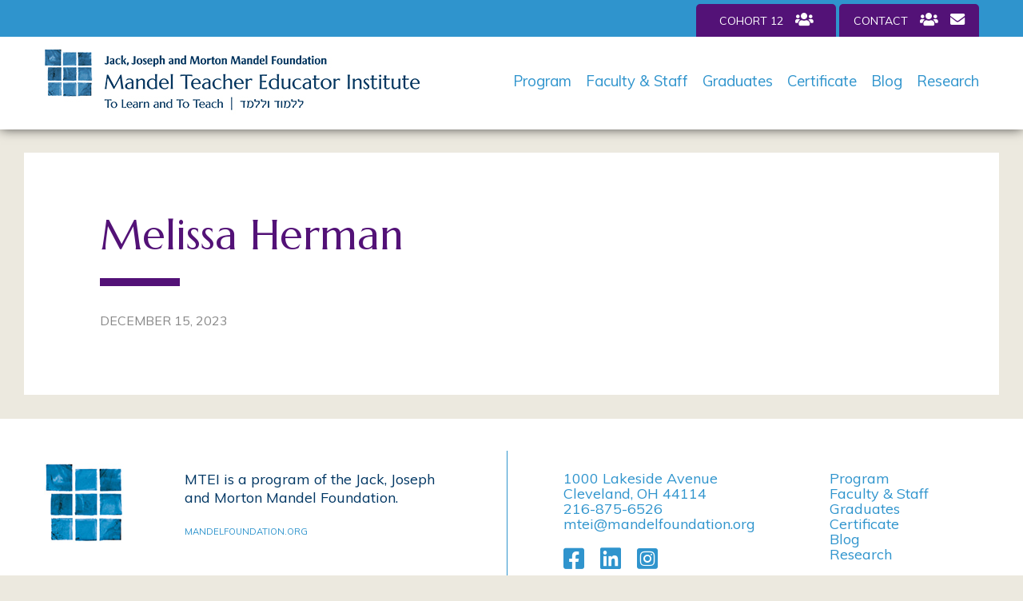

--- FILE ---
content_type: text/css
request_url: https://www.mtei-learning.org/wp-content/themes/mtei/style.css?cb=1919770293
body_size: 5656
content:
/*
Theme Name: MTEI 2019
Theme URI: http://dancollinsdesign.com
Description: The 2019 MTEI Website
Author: Nicholas Rhodes | Daniel Collins Design
Version: 1
*/


/*CSS Reset*/
html, body, div, span, applet, object, iframe,
p, pre, abbr, acronym, address, cite, code,
del, dfn, img, ins, kbd, q, s, samp,
tt, var, fieldset, form, label, legend,
table, caption, tbody, tfoot, thead, tr, th, td,
article, aside, canvas, details, embed, 
figure, figcaption, footer, header, hgroup, 
menu, nav, output, ruby, section, summary,
time, mark, audio, video {
	margin: 0;
	padding: 0;
	border: 0;
	font-size: 100%;
	font: inherit;
	vertical-align: baseline;
}
/* HTML5 display-role reset for older browsers */
article, aside, details, figcaption, figure, 
footer, header, hgroup, menu, nav, section {
	display: block;
}
body {
	line-height: 1;
}
blockquote, q {
	quotes: none;
    margin: 5px 5px;
}
blockquote:before, blockquote:after,
q:before, q:after {
	content: '';
	content: none;
}
table {
	border-collapse: collapse;
	border-spacing: 0;
}

h1, h2, h3{margin: 0; padding: 0; font-weight: normal; font-size: 1em}

h2 {
    color: #531277;
    font-size: 1.5em;
    line-height: 1em;
    margin-bottom: 20px;
    font-family: "Marcellus", sans-serif;
    font-weight: 300;
}


h3 {
    color: 
    #2f94cd;
    font-size: 1.15em;
    line-height: 1em;
    margin-bottom: 20px;
    font-weight: bold;
}

h6 {
    color: #531277;
    font-size: .75em;
    margin: 0px;
    font-weight: bold;
    padding: 0px;
}

.image-caption {
    color: #fff;
    font-size: .875em;
    background-color: #2f94cd;
    padding: 20px;
}

img.centered, .aligncenter, div.aligncenter {
display: block;
margin-left: auto;
margin-right: auto;
}

img.alignright {
padding: 4px;
margin: 0 0 2px 7px;
display: inline;
}

img.alignleft {
padding: 4px;
margin: 0 7px 2px 0;
display: inline;
}

.alignright {
float: right;
}

.alignleft {
float: left;
}

a{color: #2f94cd; text-decoration: none}
a:hover {color: #531277; text-decoration: none;}
a:hover, input#searchsubmit:hover{cursor: pointer;}


p{
margin: 0 0 20px 0;
}

.imageright {
text-align: right;
}

img{max-width: 100%; height: auto}

img.attachment-large {padding-bottom: 30px}

.clear{clear: both}

input[type="text"], input[type="email"], input[type="password"], input[type="submit"], textarea, select{
   -webkit-appearance: none;
   -moz-appearance: none;
   appearance: none;
}



/*End of Reset*/
html, body{padding: 0; margin: 0;}
body{font-size: 16px; line-height: 1.2em; background-color: #ece9df; overflow-x: hidden; font-family: 'Muli', sans-serif; font-weight: 400}
.wrap, .single-post article{width: 92%; max-width: 1170px; margin: 0 auto; padding: 0 4%; position: relative; clear: both;}

ul.strip{margin: 0; padding: 0; list-style-type: none;}

.background-full{background-color: #fff; margin-left: 30px; margin-right: 30px; background-size: cover; position: relative;}

.sep{background-color: #fff; margin-left: 30px; margin-right: 30px; background-size: cover; position: relative;}

@media only screen and (max-width: 600px){
	.background-full{margin: 0 0px;}
}


#mobile{display: none; z-index: 1021; width: 25px; height: 25px; position: absolute; right: 4%; top: 50px; background: transparent url('images/mobile-icon.png') 0 0 no-repeat;}
#mobile.active{background-position: 0 -51px; position: fixed;}
.mobile-logo{display: none}
#mobile-nav{display: none}
#mobile-close{display: none; z-index: 1021; width: 25px; height: 25px; position: absolute; right: 4%; top: 115px; background: transparent url('images/mobile-icon.png') 0 0 no-repeat; background-position: 0 -58px; visibility: hidden;}

body{padding-top: 155px;}
#hero{background-color: #fff; overflow: hidden-webkit-box-shadow: 0px 0px 14px -1px rgba(0,0,0,0.75);
-moz-box-shadow: 0px 0px 14px -1px rgba(0,0,0,0.75);
box-shadow: 0px 0px 14px -1px rgba(0,0,0,0.75); z-index: 30; position: fixed; top: 0; width: 100%;}

.utility-bar{background-color: #2f94cd; color: #fff; padding-top: 5px;}
.utility-bar ul{text-align: right;}
.utility-bar ul span{display: inline-block; margin-left: 15px; font-size: 1.3em}
.utility-bar li{display: inline-block}
.utility-bar li a{display: block; font-size: .875em; background-color: #531277; color: #fff; -webkit-border-top-left-radius: 5px;
-webkit-border-top-right-radius: 5px;
-moz-border-radius-topleft: 5px;
-moz-border-radius-topright: 5px;
border-top-left-radius: 5px;
border-top-right-radius: 5px; text-align: center; text-transform: uppercase; width: 175px; padding: 10px 0}

.utility-bar li a:hover{background-color: #003764;}


.nav-bar .logo{float: left; padding-top: 10px; padding-bottom: 15px;}
#primary-nav{float: right;}
#primary-nav li{display: inline-block; padding: 46px 7px;}
#primary-nav li:last-child{padding-right: 0}
#primary-nav li a{font-size: 1.16em; color: #2f94cd;}
#primary-nav li a:hover, #primary-nav li.current_page_item a{color: #531277; cursor: pointer; text-decoration: none}


@media only screen and (min-width: 1210px){
	#primary-nav{display: block !important}
}

@media only screen and (max-width: 1210px){
	#hero{overflow: visible}
	#mobile{display: block;}
	#primary-nav{display: none; position: absolute; top: 115px; z-index: 1000; width: 100%; background-color: #003764; left: 0; padding: 60px 0}	
	#primary-nav li{display: block; padding: 0; text-align: center;}
	#primary-nav li a{color: #fff; display: block; padding: 15px 0;}
	#primary-nav li a:hover, #primary-nav li.current_page_item a{color: #2f94cd}
}

@media only screen and (max-width: 600px){
  body{padding-top: 104px;}
	#primary-nav{top: 78px;}
	#mobile-close{top: 93px}
	.nav-bar .logo{max-width: 300px;}
	#mobile{top: 33px;}
	.utility-bar ul{text-align: left;}
  .utility-bar ul span{display: inline-block; margin-left: 0px; font-size: 0em; visibility: hidden;}
	.utility-bar ul li:nth-child(2) span{ position: relative; top: 2px;}
  .utility-bar li a{font-size: .688em; width: 100px; padding: 5px 0}
    
    .nav-bar .logo {
    padding-bottom: 10px;
}
}

@media only screen and (max-width: 380px){
	#primary-nav{top: 70px;}
	#mobile-close{top: 83px}
	.nav-bar .logo{max-width: 260px;}
	#mobile{top: 30px;}
	
}

footer{border-bottom: 50px solid #003764; background-color: #fff; color: #531277; overflow: hidden; padding: 40px 0; margin-top: 30px;}
footer .wrap{overflow: hidden;}
footer .logo{float: left; width: 15%; padding-top: 15px;}
footer .logo img{max-width: 95%}
footer .left-info{float: left; width: 28.5%; font-size: 1.125em; color: #003764; line-height: 1.3em; padding-top: 24px; padding-right: 6%}
footer .left-info a{color: #2f94cd; font-size: .625em; text-transform: uppercase; display: block; padding-top: 20px;}
footer .contact-info{float: left; width: 25%; font-size: 1.125em; color: #2f94cd; padding: 25px 0 25px 6%; min-height: 120px; border-left: 1px solid #2f94cd}
footer .nav{float: right; width: 16%; font-size: 1.125em; padding: 25px 0 0 0;}
footer a{color: #2f94cd;}
footer a:hover, footer .left-info a:hover{color: #531277}

@media only screen and (max-width: 1080px){
	footer .logo img{max-width: 90%}
	footer .left-info{font-size: 1.313em; padding-top: 30px;}
	footer .left-info a{font-size: .571em}
	footer .contact-info{padding-left: 4%;}
}

@media only screen and (max-width: 920px){
	footer .left-info{width: 22%}
	footer .contact-info{float: right; width: 44%; padding-left: 6%}
	footer .nav{clear: both; width: 44%; border-left: 1px solid #2f94cd;  padding-left: 6%}
}

@media only screen and (max-width: 720px){
	footer .left-info{width: 70%; padding-right: 30%; clear: both; padding-bottom: 25px; margin-bottom: 25px; border-bottom: 1px solid #2f94cd}
	footer .contact-info{font-size: .938em; clear: both; float: none; width: 100%; padding-left: 0%; border-left: 0; padding: 0; margin: 0; min-height: 0;}
	footer .nav{font-size: .938em; clear: both; width: 100%; border-left: 0;  padding: 0; margin: 0; padding-top: 25px;}
	footer{padding: 40px 20px}
}

.hero{height: 745px; overflow: hidden; position: relative;}
.hero .background-images{position: absolute; top: 0; left: 0; right: 0; bottom: 0;; z-index: 2}
.hero .background-images .image{background-size: cover; background-position: center center}
.hero .background-images img{visibility: hidden}
.hero .slide{height: 745px; position: relative}
.hero .slide .image{background-color: #000; position: absolute; top: 0; left: 0; right: 0; bottom: 0}


.hero .content{position: absolute; bottom: 25px; z-index: 10; width: 100%;}
.hero .content .c-wrap{position: relative; border-radius: 10px; color: #fff; overflow: hidden; width: 87%; padding: 35px 0; margin: 0 auto}
.hero .background{position: absolute; top: 0; left: 0; right: 0; bottom: 0; z-index: 1;}
.hero .content h1{font-size: 3.875em; line-height: 1em; padding-bottom: 32px; font-weight: 300; z-index: 2; position: relative; font-family: "Marcellus", sans-serif;}
.hero .line{ z-index: 2; position: relative; height: 12px; background-color: #fff; width: 200px; display: block; margin-bottom: 25px}
.hero .content .description{font-size: 1.25em; z-index: 2; position: relative; line-height: 1.2em;}
.hero .left{width: 63%; padding-left: 8%}	
.hero .right{position: absolute; top: 0; bottom: 0; right: 0; width: 30%; z-index: 10}

.btn{display: inline-block; border-radius: 5px; font-size: 1em; color: #fff; text-transform: uppercase; padding: 19px 35px 20px 35px; text-align: center; background-color: #531277;
-webkit-box-shadow: 0px 3px 5px 0px rgba(0,0,0,0.3);
-moz-box-shadow: 0px 3px 5px 0px rgba(0,0,0,0.3);
box-shadow: 0px 3px 5px 0px rgba(0,0,0,0.3);
}
.btn:hover{background-color: #2f94cd; color: #fff; text-decoration: none}

.owl-nav{z-index: 10; width: 100%; position: absolute; top: 0; padding-top: 250px;}
#owlcontainer{font-size: 16px;}
.owl-prev{z-index: 10;  position: relative; display: block; width: 100px; height: 100px; float: right; text-align: right; font-size: 8.125em}
.owl-next{z-index: 10; position: relative; text-align: left; width: 100px; height: 100px; font-size: 8.125em}
.owl-next:hover, .owl-prev:hover{color: #fff; cursor: pointer}
.owl-buttons{position: absolute; height: 100px; top: 0px; left: 0; width: 100%; z-index: 900; font-size: 4.375em; color: #fff; padding-top: 250px;}

@media only screen and (max-width: 1060px){
	.owl-buttons{padding-top: 180px}	
	.owl-dots{bottom: 300px;}
}

@media only screen and (max-width: 720px){
	.owl-buttons{padding-top: 120px; font-size: 2.375em}
	.owl-dots{bottom: 280px;}
}


@media only screen and (max-width: 620px){
	.owl-dots{bottom: 20px;}
}



@media only screen and (max-width: 720px){
  .hero .background-images{position: relative;}
	.hero{height: auto}
	.hero .slide{height: 400px}
	
  .owl-next,
	.owl-prev{font-size: 4.125em}
	.owl-buttons{padding-top: 170px;}
	
  .hero .content{position: relative; bottom: 0px;}
  .hero .content .c-wrap{border-radius: 0px;  overflow: hidden; width: 110%; left: -5%; padding: 35px 15px 55px 15px; margin: 0 auto}
	.hero .left{width: 85%; padding-left: 4%;}	
  .hero .right{position: relative; top: auto; left: auto; right: auto; bottom: auto; width: 80%; text-align: left; z-index: 10; padding: 30px 15px;}
	.hero .content h1{font-size: 2.6em;}
	.hero .btn{margin-top: 20px; margin-left: 4%}
	.hero .t, .hero .td{display: block; padding: 0; width: auto; margin: 0; text-align: left;}
	
}

@media only screen and (max-width: 720px){
	
	.hero .slide{height: 200px}
	.owl-buttons{display: none}
}


.video-container{
    overflow:hidden;
    padding-bottom:56.25%;
    position:relative;
    height:0;
	  margin-bottom: 20px;
}
.video-container iframe{
    left:0;
    top:0;
    height:100%;
    width:100%;
    position:absolute;
}
iframe{max-width: 100%;}


.videos{clear: both;}
.videos .background{position: absolute; top: 0; left: 0; right: 0; bottom: 0; z-index: 1;}
.videos .wrap{padding-top: 90px; padding-bottom: 87px; z-index: 2;}
.videos .video{font-size: 1.188em; color: #2f94cd}
.videos .videos-1 .video{max-width: 770px; margin: 0 auto}

.videos .videos-2{max-width: 1030px; margin: 0 auto; overflow: hidden}
.videos .videos-2 .video{max-width: 490px; width: 48%; padding-bottom: 3px;}
.videos .videos-2 .video:nth-child(1){float: left}
.videos .videos-2 .video:nth-child(2){float: right}


@media only screen and (max-width: 720px){
  .videos .videos-2 .video:nth-child(1),
  .videos .videos-2 .video:nth-child(2){float: none; width: 100%; margin-bottom: 30px; max-width: inherit;}
	.videos .video{font-size: 1.125em;}
}



.cta{clear: both; background-size: cover}
.cta .background-full{background-position: center center}
.cta .wrap{padding-top: 70px; padding-bottom: 70px;}
.cta h2{font-size: 2.5em; color: #531277; line-height: 1.1em; font-family: "Marcellus", sans-serif;font-weight: 300;}
.cta .wrap{position: relative;}
.cta .content-l{width: 50%;margin-left: 5%;}
.cta .content-r{position: absolute; top: 0; bottom: 0; right: 0; width: 50%; z-index: 10;}
.cta .description{font-size: 1.25em; color: #727272; line-height: 1.3em}
.t{display: table; height: 100%; position: absolute; top: 0; left: 0; bottom: 0; right: 0; width: 100%;}
.td{display: table-cell; vertical-align: middle; text-align: center}


@media only screen and (max-width: 720px){
	.cta .content-l{width: 95%;}
	.cta .content-r{position: relative; top: auto; bottom: auto; right: auto; width: 100%; text-align: left; padding-bottom: 70px;}
	.cta .content-r .t, .cta .content-r .td{display: block; text-align: left;}
  .cta h2{font-size: 1.875em; color: #531277; line-height: 1.1em}
  .cta .description{font-size: 1.125em; color: #727272; line-height: 1.3em}
	.cta .btn{font-size: 1em}
}







.quotes{clear: both;}
.quotes .background{position: absolute; top: 0; left: 0; right: 0; bottom: 0; z-index: 1;}
.quotes .background-full{background-color: #531277;}
.quotes .wrap{ color: #fff; text-align: center; padding-top: 60px; padding-bottom: 60px; position: relative; z-index: 2}
.quotes .quote blockquote{font-size: 1.3em; line-height: 1.3em;font-style: italic;}
.quotes .quote .author{font-size: 1.3em; display: block; line-height: 1.3em}
.quotes .quote .title{font-size: 1.125em; font-style: italic}

.quotes .quotes-2{max-width: 1170px; margin: 0 auto; overflow: hidden; padding-left: 0; padding-right: 0; width: 100%;}
.quotes .quotes-2 .quote{max-width: 530px; width: 45%; padding-right: 5%;}
.quotes .quotes-2 .quote:nth-child(1){float: left; border-right: 1px solid #fff; width: 45%; max-width: 600px; padding-right: 5%}
.quotes .quotes-2 .quote:nth-child(2){float: right; padding-right: 0}
.quotes-2 .quote blockquote{font-size: 1.3em;}
.quotes-2 .quote .author{font-size: 1.3em;}
.quotes-2 .quote .title{font-size: 1.125em; font-style: italic}

@media only screen and (max-width: 720px){
  .quotes .quotes-2 .quote:nth-child(1),
  .quotes .quotes-2 .quote:nth-child(2){float: none; width: 80%; margin: 0 auto; margin-bottom: 30px; padding: 0 4%; max-width: 92%;}
  .quotes .quotes-2 .quote:nth-child(1){border-right: 0; border-bottom: 1px solid #fff; padding-bottom: 60px; margin-bottom: 60px;}
  .quotes .quote blockquote{font-size: 1.3em;}
  .quotes .quote .author{font-size: 1.3em;}
  .quotes .quote .title{font-size: 1.125em;}
}


.text-right{background-color: #2f94cd; color: #fff; font-size: 1.25em; line-height: 1.3em; padding: 90px 0px 70px 0px; overflow: hidden; position: relative}
.text-right .right{float: right; width: 38%; padding: 0 6%}
.text-right .left{position: absolute; top: 0; left: 0; bottom: 0; width: 50%; background-size: cover; background-position: center center}
.text-right .left img{visibility: hidden}
.text-right .wrap{position: static}

@media only screen and (max-width: 720px){
	.text-right{padding: 0 0 0 0;}
	.text-right .right{float: none; width: 88%; padding: 30px 6%}
  .text-right .left{position: relative; top: auto; left: -5%; right: -5%; bottom: auto; width: 110%;}
}


.text-left{background-color: #2f94cd; color: #fff; font-size: 1.25em; line-height: 1.3em; padding: 90px 0px 90px 0px; overflow: hidden; position: relative}
.text-left .left{float: left; width: 38%; padding: 0 6%}
.text-left .right{position: absolute; top: 0; right: 0; bottom: 0; width: 50%; background-size: cover; background-position: center center}
.text-left .right img{visibility: hidden}
.text-left .wrap{position: static}

@media only screen and (max-width: 720px){
	.text-left{padding: 30px 0 0 0;}
	.text-left .left{float: none; width: 88%; padding: 0 6%}
  .text-left .right{position: relative; top: auto; left: -5%; right: -5%; bottom: auto; width: 110%;}
}

.sep .wrap{background-color: #fff; height: 60px}

@media only screen and (max-width: 720px){
	.sep{display: none;}
}

.page-title{overflow: hidden; margin-top: 36px;}
.page-title .wrap{max-width: 1030px; margin: 0 auto; padding-top: 70px;}
.page-title h1{color: #531277; font-size: 3.25em; font-weight: 300;  clear: both; line-height: 1.3em; max-width: 1030px; margin: 0 auto; font-family: "Marcellus", sans-serif;}
.page-title .line{ z-index: 2; position: relative; height: 10px; background-color: #531277; width: 100px; display: block; margin-top: 20px;}

@media only screen and (max-width: 480px){
	.page-title .wrap{padding-top: 30px;}
	.page-title h1{font-size: 1.875em}
	.page-title .line{height: 5px; width: 50px; margin-top: 5px;}
}
	
.two-column{font-size: 1.25em; color: #727272; line-height: 1.3em;}
.two-column .wrap{ padding-top: 70px; padding-bottom: 60px}
.page-content .two-column:nth-child(3) .wrap{padding-bottom: 0; padding-top: 50px;}
.two-column .wrap{max-width: 1030px; margin: 0 auto; overflow: hidden}
.two-column .left{float: left; width: 48%}
.two-column .right{float: right; width: 48%}
.two-column h2{color: #531277; font-size: 1.5em; line-height: 1em; margin-bottom: 10px; font-family: "Marcellus", sans-serif; font-weight: 300;}
.two-column h3{color: #2f94cd; font-size: 1em; line-height: 1em; margin-bottom: 10px; font-weight: bold;}

@media only screen and (max-width: 720px){
  .two-column .left,
  .two-column .right{float: none; width: 100%}
}

@media only screen and (max-width: 480px){
	.two-column{font-size: 1.125em}	
}


.programs{clear: both;}
.programs .program:hover{cursor: pointer; opacity: .8}
.programs .wrap{background-color: #fff; padding-top: 50px;}
.programs h2{font-size: 2.5em; color: #2f94cd; text-align: center; line-height: 1.3em; font-family: 'Molengo', sans-serif;}
.programs .program-wrap{padding: 40px 0 50px 0; overflow: hidden}
.program{float: left; width: 26%; border-radius: 10px; padding: 2%; margin: 0px 1% 30px 1%; position: relative; padding-bottom: 115px; box-shadow: 0px 3px 5px 0px rgba(0,0,0,0.3);}
.program h1{font-size: 1.5em; color: #fff; font-weight: normal; line-height: 1em;}
.program .count{color: rgba(255,255,255,.11); font-size: 4.375em; position: absolute; bottom: 8%; left: 8%; line-height: 1.3em; font-weight: bold}
.program:nth-child(3n+4){clear: both}
.program:nth-child(3n+1){margin: 0 2%}
.program:nth-child(3n+2){margin-right: 2%}
.program .content, .program img, .program .video{display: none}
.program .content, .program img, .program .video{display: none}

@media only screen and (max-width: 920px){
	.program h1{font-size: 1.25em}
	.program .count{font-size: 4em}
}

@media only screen and (max-width: 720px){
	.program{float: left; width: 88%; border-radius: 10px; padding: 4%; margin-bottom: 60px; position: relative; padding-bottom: 95px;}
    .program:nth-child(3n+2){margin: 3% 2% 3% 2%}
    .program:nth-child(3n+3){margin: 0 2% 3% 2%}
	.programs h2{font-size: 2em}
}

@media only screen and (max-width: 480px){
	.program, .program:nth-child(3n+1){float: none; width: 88%;}

    
  
}



body{position: relative}
#box-wrapper{display: none; position: absolute; top: 0; left: 0; height: 100%; width: 100%;  z-index: 1000}
.box-back{position: absolute; z-index: 1; top: 0; left: 0; bottom: 0; right: 0; height: 100%; background-color: #2f94cd; background-color: rgba(47,148,205,.85)}
.box{background-color: #fff; position: relative; z-index: 2; width: 100%; overflow: hidden; max-width: 770px; margin: 0 auto;  margin-top: 155px;}
.box .content{margin: 0 12%;}
.box .next, .box .previous{position: relative; width: 35%; margin-bottom: 12%; margin-top: 45px; display: block; float: right; font-size: 1em; text-transform: uppercase; text-align: center; 
-webkit-box-shadow: 0px 0px 14px -1px rgba(0,0,0,0.5);
-moz-box-shadow: 0px 0px 14px -1px rgba(0,0,0,0.5);
box-shadow: 0px 3px 5px 0px rgba(0,0,0,0.3);
	margin-right: 12%; background-color: #531277; border-radius: 5px; padding: 15px 0; color: #fff}
.box .next:hover, .box .previous:hover{background-color: #2f94cd; cursor: pointer}
.box .previous{margin-left: 12%; margin-right: 0; float: left}
.box .next span, .box .previous span{position: absolute; right: 15px; top:5px; font-size: 2.5em;}
.box .previous span{left: 15px; right: auto; top:5px;}

.box article .content{margin: 30px 0 0 0; font-size: 1.25em; color: #727272; line-height: 1.3em; width: 100%;}
.box h1{font-size: 3.25em; color: #531277; line-height: 1em; margin-bottom: 30px; font-weight: 300; margin-top: 20%; font-family: "Marcellus", sans-serif;}
.box .close{position: absolute; right: 15px; top: 15px; font-size: 1.4em; color: #60297f; border: 3px solid #60297f; border-radius: 5px; width: 25px; height: 23px; line-height: 1em; text-align: center;}
.box .close:hover{border-color: #2f94cd; color: #2f94cd; cursor: pointer}
.box .number{position: absolute; top: 15px; left: 15px; font-size: 6.875em; color: #2f94cd; opacity: .2; line-height: .8em; font-weight: bold}


@media only screen and (max-width: 600px){
	.box .number{font-size: 4em; }
	.box h1{font-size: 2em; margin-top: 25%}
}


.faculty-box .content{margin-top: 12%}
.faculty-box img{width: 50%; float: left}
.faculty-box .right{float: right; width: 45%}
.faculty-box .top{overflow: hidden}
.faculty-box h1{font-size: 2.5em; line-height: 1em; color: #60297f; font-weight: bold; margin: 50px 0 0 0; padding: 0}
.faculty-box .top .title{display: block; color: #60297f; font-size: .938em; margin-bottom: 20px;}
.faculty-box .top .email a{color: #60297f; font-size: .938em; text-decoration: underline}
.faculty-box .top .email a:hover{color: #2f94cd}
.faculty-box .top .line{margin: 20px 0; width: 40px; height: 1px; background-color: #60297f; display: block;}
.faculty-box .quote{border-top: 1px solid #2f94cd; margin-top: 40px; padding-top: 40px;}
.faculty-box .quote blockquote{font-size: 2.188em; color: #2f94cd; text-align: center; line-height: 1.3em}
.faculty-box .quote .author{font-size: 1.125em; color: #2f94cd; text-align: center; line-height: 1.3em; display: block; margin-top: 40px; margin-bottom: 12%}



@media only screen and (max-width: 600px){
  .faculty-box img{width: 75%; float: none}
	.faculty-box .right{float: none; width: 100%}
	.faculty-box h1{margin: 25px 0 0 0;}	
}

.basic-content .content{max-width: 770px; font-size: 1.25em; color: #727272; line-height: 1.3em; margin: 0 auto; padding: 30px 0}

.basic-content .content2{max-width: 1030px; font-size: 1.25em; color: #727272; line-height: 1.3em; margin: 0 auto; padding: 30px 0 60px 0px}


.basic-content-vc .content {
    max-width: 1030px;
    font-size: 1.25em;
    color: #727272;
    line-height: 1.3em;
    margin: 0 auto;
    padding: 30px 0;
}

.one-col-content-vc {
    max-width: 770px;
    color: #727272;
    line-height: 1.3em;
    margin: 0 auto;
}

.faculty-wrapper .wrap{ max-width: 1030px; margin: 0 auto;}
.faculty-wrapper h3{font-size: 2.5em; color: #531277; line-height: 1.3em; font-family: "Marcellus", sans-serif; font-weight: 300;}
.faculty-members{padding: 20px 0; overflow: hidden;}
.faculty-members .faculty{float: left; width: 31%; background-color: #2f94cd; margin-bottom: 3%; padding-bottom: 20px;}
.faculty-members .image{background-color: #fff; line-height: 0;}
.faculty-members .faculty:hover{cursor: pointer; background-color: #531277}
.faculty-members .faculty:hover img{opacity: .8}

.faculty-members .faculty:nth-child(3n+2){margin: 0 3%}
.faculty-members .faculty:nth-child(3n+1){clear: both}
.faculty h1{font-size: 1.125em; color: #fff; padding: 20px 15px 12px 15px;}
.faculty .title{display: block; font-size: .813em; font-style: italic; color: #fff; padding: 5px 15px 0 15px; line-height: 1.2em;}
.faculty .line{height: 2px; z-index: 2; position: relative; background-color: #fff; width: 33px; display: block; margin: 0 0 10px 15px;}
.faculty .email{display: none}
.faculty .quote{display: none}
.faculty .content{display: none}

@media only screen and (max-width: 640px){
	.faculty-members .faculty{width: 48%;}
  .faculty-members .faculty:nth-child(3n+2){margin: 0 0 3% 0}
  .faculty-members .faculty:nth-child(3n+1){clear: none}
	.faculty-members .faculty:nth-child(2n+1){clear: both}
	.faculty-members .faculty:nth-child(2n+2){float: right}
}

@media only screen and (max-width: 420px){
	.faculty-members .faculty{width: 100%; min-height: auto; padding-bottom: 20px;}
}


.staff-wrapper .wrap{ max-width: 1030px; margin: 0 auto;}
.staff-wrapper h3{font-size: 2.5em; color: #531277; line-height: 1.3em; font-family: "Marcellus", sans-serif; font-weight: 300;}
.staff-members{padding: 20px 0; overflow: hidden;}
.staff-members .staff{float: left; width: 23%; background-color: #2f94cd; margin-bottom: 2.8%; padding-bottom: 20px;}
.staff-members .image{background-color: #fff; line-height: 0;}
.staff-members .staff:hover{cursor: pointer; background-color: #531277}
.staff-members .staff:hover img{opacity: .8}

.staff-members .staff:nth-child(4n+2){margin: 0 2.8%}
.staff-members .staff:nth-child(4n+3){margin: 0 0% 0 0}
.staff-members .staff:nth-child(4n+4){float: right}
.staff-members .staff:nth-child(4n+1){clear: both}
.staff h1{font-size: 1.125em; color: #fff; padding: 20px 15px 12px 15px;}
.staff .title{display: block; font-size: .813em; font-style: italic; color: #fff; padding: 5px 15px 0 15px; line-height: 1.2em;}
.staff .line{height: 2px; z-index: 2; position: relative; background-color: #fff; width: 33px; display: block; margin: 0 0 10px 15px;}
.staff .email{display: none}
.staff .quote{display: none}
.staff .content{display: none}

@media only screen and (max-width: 640px){
	.staff-members .staff{width: 48%;}
  .staff-members .staff:nth-child(4n+2),
  .staff-members .staff:nth-child(4n+3),
  .staff-members .staff:nth-child(4n+4),
  .staff-members .staff:nth-child(4n+1){clear: none; float: left; margin: 0 0 2.8% 0}
	
  .staff-members .staff:nth-child(3n+2){margin: 0 0 2.8% 0}
  .staff-members .staff:nth-child(3n+1){clear: none}
	.staff-members .staff:nth-child(2n+1){clear: both}
	.staff-members .staff:nth-child(2n+2){float: right}
}

@media only screen and (max-width: 420px){
	.staff-members .staff{width: 100%; min-height: auto; padding-bottom: 20px;}
}

.faculty-bookshelf h3{font-size: 2.5em; color: #531277; line-height: 1.3em; max-width: 770px; margin: 0 auto; padding-top: 65px; font-family: "Marcellus", sans-serif; font-weight: 300;}
.faculty-bookshelf .content{max-width: 770px; margin: 0 auto; font-size: 1.25em; color: #727272; line-height: 1.3em; padding: 15px 0 60px 0}
.books{max-width: 1030px; margin: 0 auto; overflow: hidden}
.books .book{float: left; width: 22%; margin-bottom: 60px;}
.book h4{font-size: 1.25em; color: #3d7dca; margin: 30px 0 20px 0;}
.book .author{color: #3d7dca; font-style: italic; font-size: .813em}
.books .book:nth-child(4n+1){clear: both}
.books .book:nth-child(4n+2){margin-left: 4%}
.books .book:nth-child(4n+3){margin-left: 4%;}
.books .book:nth-child(4n+4){float: right}
.books .book .button{color: #fff; -webkit-box-shadow: 0px 3px 5px 0px rgba(0,0,0,0.3);
-moz-box-shadow: 0px 3px 5px 0px rgba(0,0,0,0.3);
box-shadow: 0px 3px 5px 0px rgba(0,0,0,0.3); font-size: 1em; text-transform: uppercase; background-color: #531277; width: 130px; text-align: center; padding: 12px 0; display: block; margin-top: 25px; border-radius: 5px;}
.books .book .button:hover{background-color: #2f94cd}

.books img {max-width: 100%; height: auto; box-shadow: 0px 3px 5px 0px rgba(0,0,0,0.3);}

@media only screen and (max-width: 720px){
	.books .book{float: left; width: 31%; margin-bottom: 60px;}
	.books .book:nth-child(4n+1){clear: none}
  .books .book:nth-child(4n+2),
  .books .book:nth-child(4n+3){margin-left: 0;}
  .books .book:nth-child(4n+4){float: left}
	.books .book:nth-child(3n+2){margin: 0 3%}
	.books .book:nth-child(3n+1){clear: both}
    
.videos .wrap {
    padding-top: 50px;
    padding-bottom: 30px;

}
  
    .right {margin-bottom: 20px;}
    
}

@media only screen and (max-width: 620px){
	
	.books .book{width: 48%;}
  .books .book:nth-child(3n+2){margin: 0 0 3% 0}
  .books .book:nth-child(3n+1){clear: none}
	.books .book:nth-child(2n+1){clear: both}
	.books .book:nth-child(2n+2){float: right}
}

@media only screen and (max-width: 420px){
	.books .book{width: 100%; min-height: auto; padding-bottom: 20px;}
}

#main-news-list .wrap{max-width: 1030px;}
#main-news-list article{padding-top: 30px;}
#main-news-list h2{font-size: 1.5em; color: #2f94cd; line-height: 1em; font-family: "Marcellus", sans-serif;margin-bottom: 5px; font-weight: 300;}
#main-news-list .content{font-size: 1.1em; color: #727272; line-height: 1.5em; margin: 5px 0 10px 0}
#main-news-list .meta, .single .meta{background-color: #ece9df; overflow: hidden; padding: 10px 20px; text-transform: uppercase;}
.single .meta{max-width: 990px; margin: 0 auto; margin-top: 30px; color: #888888}
.single .meta2{
    margin: 0 auto;
    color: #888888;
    padding: 0px 0px 20px 0px;
    text-transform: uppercase;
    font-size: .8em;}

#main-news-list .date{display: inline-block; color: #888888;}
#main-news-list article a.read-more{color: #003764; font-weight: bold; text-transform: uppercase; margin-right: 30px}
#main-news-list article a.read-more:hover{color: #2f94cd}
#main-news-list .load-more-news-wrapper article:last-child{ padding-bottom: 65px;}
.load-more{margin: 0 auto; padding-bottom: 65px; width: 180px; text-align: center; color: #531277; font-weight: 700; text-transform: uppercase}
.load-more span{font-size: 2.875em; border: 0px solid #531277; border-radius: 100px; display: block; width: 80px; height: 80px; line-height: 80px; margin: 0 auto; margin-bottom: 00px; font-family: "Font Awesome 5 Pro";}
.load-more:hover, .load-more:hover span{border-color: #2f94cd; cursor: pointer; color: #2f94cd}
		
.no-more-news{font-weight: 700; text-align: center; color: #531277}



--- FILE ---
content_type: text/css
request_url: https://www.mtei-learning.org/wp-content/uploads/js_composer/custom.css?ver=8.3.1
body_size: 336
content:
.vc_btn3-container.vc_btn3-center .vc_btn3-block.vc_btn3-icon-left .vc_btn3-icon, .vc_btn3-container.vc_btn3-center .vc_btn3-block.vc_btn3-icon-right .vc_btn3-icon {
    display: block;
}
.vc_btn3-container.vc_btn3-center .vc_btn3-block.vc_btn3-icon-left:not(.vc_btn3-o-empty) .vc_btn3-icon {
    margin-right: 0em;
    margin-bottom: 15px;
}
.vc_btn3-container.vc_btn3-center .vc_btn3-block.vc_btn3-size-lg {
    font-size: 18px;
}
.vc_btn3.vc_btn3-size-lg .vc_btn3-icon {
    font-size: 25px;
}
.vc_btn3.vc_btn3-color-purple, .vc_btn3.vc_btn3-color-purple.vc_btn3-style-flat {
    background-color: #531277;
}
.vc_btn3.vc_btn3-color-purple:hover, .vc_btn3.vc_btn3-color-purple.vc_btn3-style-flat:hover, .vc_btn3.vc_btn3-color-purple:focus, .vc_btn3.vc_btn3-color-purple.vc_btn3-style-flat:focus {
background-color: #2f94cd;
}
.wpb_video_widget.vc_video-aspect-ratio-43 .wpb_video_wrapper {
    padding-top: 0%;
}
.wpb_video_widget.vc_video-aspect-ratio-169 .wpb_video_wrapper {
    padding-top: 0%;
}
.fab {
    font-size: 30px;
    padding-right: 20px;
}
div.simplesocialbuttons.simplesocialbuttons-align-left {
    margin-top: 50px;
}
.vc_btn3.vc_btn3-color-default.vc_btn3-style-modern {
    color: #531277;
    background-color: #fff;
    font-weight: 700;
    border: 0px;
    font-size: 16px;
}
.vc_btn3.vc_btn3-color-default.vc_btn3-style-modern:hover, .vc_btn3.vc_btn3-color-default.vc_btn3-style-modern:focus {
    color: #2f94cd;
    background-color: #fff;
}
.vc_btn3.vc_btn3-icon-right .vc_btn3-icon {
    display: block;
    position: inherit;
    transform: translate(0, -50%);
    font-size: 2.875em;
    height: 35px;
    line-height: 30px;
}
.vc_btn3.vc_btn3-size-xs.vc_btn3-icon-right:not(.vc_btn3-o-empty) .vc_btn3-icon {
    left: -25px;
    top: -55px;
}
.vc_btn3.vc_btn3-size-xs.vc_btn3-icon-right:not(.vc_btn3-o-empty) {
    padding-left: 0px;
    padding-right:0px;
}
.vc_grid .vc_pageable-load-more-btn {
    margin-top: 100px;
}
.post-title {
    color: #2f94cd;
    font-size: 1.5em;
    line-height: 1em;
    font-family: 'Molengo', sans-serif;
}
.vc_custom_heading a:hover {
    opacity: 1;
    color: #531277;
}

--- FILE ---
content_type: text/css
request_url: https://www.mtei-learning.org/wp-content/uploads/elementor/css/post-1451.css?ver=1702307025
body_size: 599
content:
.elementor-1451 .elementor-element.elementor-element-4b20b3b:not(.elementor-motion-effects-element-type-background), .elementor-1451 .elementor-element.elementor-element-4b20b3b > .elementor-motion-effects-container > .elementor-motion-effects-layer{background-color:#F2F2F2;}.elementor-1451 .elementor-element.elementor-element-4b20b3b, .elementor-1451 .elementor-element.elementor-element-4b20b3b > .elementor-background-overlay{border-radius:5px 5px 5px 5px;}.elementor-1451 .elementor-element.elementor-element-4b20b3b{transition:background 0.3s, border 0.3s, border-radius 0.3s, box-shadow 0.3s;margin-top:10px;margin-bottom:10px;padding:20px 20px 20px 20px;}.elementor-1451 .elementor-element.elementor-element-4b20b3b > .elementor-background-overlay{transition:background 0.3s, border-radius 0.3s, opacity 0.3s;}.elementor-1451 .elementor-element.elementor-element-adbf0a1 > .elementor-element-populated{padding:0px 0px 0px 0px;}.elementor-widget-heading .elementor-heading-title{font-family:var( --e-global-typography-primary-font-family ), Sans-serif;font-weight:var( --e-global-typography-primary-font-weight );color:var( --e-global-color-primary );}.elementor-1451 .elementor-element.elementor-element-15e680f2 .elementor-heading-title{font-family:"Marcellus", Sans-serif;font-size:30px;font-weight:300;line-height:1.2em;color:#2F94CD;}.elementor-widget-theme-post-featured-image .widget-image-caption{color:var( --e-global-color-text );font-size:var( --e-global-typography-text-font-size );font-weight:var( --e-global-typography-text-font-weight );}.elementor-1451 .elementor-element.elementor-element-ae89a5e > .elementor-element-populated{padding:10px 10px 10px 20px;}.elementor-1451 .elementor-element.elementor-element-4bd9ddf5{width:auto;max-width:auto;}.elementor-1451 .elementor-element.elementor-element-4bd9ddf5 > .elementor-widget-container{margin:0px 0px 10px 0px;}.elementor-1451 .elementor-element.elementor-element-4bd9ddf5 .elementor-heading-title{font-family:"muli", Sans-serif;font-size:15px;font-weight:600;color:#531277;}.elementor-1451 .elementor-element.elementor-element-d22b778{width:auto;max-width:auto;}.elementor-1451 .elementor-element.elementor-element-d22b778 > .elementor-widget-container{padding:0px 10px 0px 10px;}.elementor-1451 .elementor-element.elementor-element-d22b778 .elementor-heading-title{font-family:"muli", Sans-serif;font-size:15px;font-weight:600;color:#531277;}.elementor-1451 .elementor-element.elementor-element-3fd0024{width:auto;max-width:auto;}.elementor-1451 .elementor-element.elementor-element-3fd0024 > .elementor-widget-container{margin:0px 0px 10px 0px;}.elementor-1451 .elementor-element.elementor-element-3fd0024 .elementor-heading-title{font-family:"muli", Sans-serif;font-size:15px;font-weight:300;color:#531277;}.elementor-widget-text-editor{font-size:var( --e-global-typography-text-font-size );font-weight:var( --e-global-typography-text-font-weight );color:var( --e-global-color-text );}.elementor-widget-text-editor.elementor-drop-cap-view-stacked .elementor-drop-cap{background-color:var( --e-global-color-primary );}.elementor-widget-text-editor.elementor-drop-cap-view-framed .elementor-drop-cap, .elementor-widget-text-editor.elementor-drop-cap-view-default .elementor-drop-cap{color:var( --e-global-color-primary );border-color:var( --e-global-color-primary );}.elementor-1451 .elementor-element.elementor-element-22ac6ce3 > .elementor-widget-container{margin:10px 0px 0px 0px;}.elementor-1451 .elementor-element.elementor-element-22ac6ce3{font-family:"muli", Sans-serif;font-size:20px;font-weight:400;line-height:1.3em;color:#727272;}.elementor-widget-button .elementor-button{background-color:var( --e-global-color-accent );font-family:var( --e-global-typography-accent-font-family ), Sans-serif;font-weight:var( --e-global-typography-accent-font-weight );}.elementor-1451 .elementor-element.elementor-element-77f7f1cf .elementor-button{background-color:#531277;font-family:"muli", Sans-serif;font-size:12px;font-weight:500;text-transform:uppercase;border-radius:5px 5px 5px 5px;padding:12px 12px 10px 12px;}.elementor-1451 .elementor-element.elementor-element-77f7f1cf .elementor-button:hover, .elementor-1451 .elementor-element.elementor-element-77f7f1cf .elementor-button:focus{background-color:#2F94CD;}@media(max-width:1024px){.elementor-widget-theme-post-featured-image .widget-image-caption{font-size:var( --e-global-typography-text-font-size );}.elementor-widget-text-editor{font-size:var( --e-global-typography-text-font-size );}}@media(max-width:767px){.elementor-1451 .elementor-element.elementor-element-4b20b3b{padding:5px 5px 5px 5px;}.elementor-1451 .elementor-element.elementor-element-15e680f2 .elementor-heading-title{font-size:22px;}.elementor-widget-theme-post-featured-image .widget-image-caption{font-size:var( --e-global-typography-text-font-size );}.elementor-widget-text-editor{font-size:var( --e-global-typography-text-font-size );}.elementor-1451 .elementor-element.elementor-element-22ac6ce3{font-size:15px;}}@media(min-width:768px){.elementor-1451 .elementor-element.elementor-element-e7b12c2{width:33%;}.elementor-1451 .elementor-element.elementor-element-ae89a5e{width:67%;}}

--- FILE ---
content_type: text/css
request_url: https://www.mtei-learning.org/wp-content/themes/mtei/js/owl.carousel/assets/owl.theme.css
body_size: 270
content:
.owl-theme .owl-controls {
  position: absolute;
  top: 0;
  bottom: 0; right: 0; left: 0;
  width: 100%;
}
.owl-theme .owl-controls .owl-nav [class*=owl-] {
 display: block;
 color:#fff;
  height: 70px;
  width: 70px;
 cursor:pointer;
  font-size: 0;
  text-indent: -9999px;
}
.owl-theme .owl-controls .owl-nav .owl-prev{position: absolute; left: -90px; top: 50%; transform: translateY(-50%); background: transparent url('../../../images/slider-previous.png') 0 0 no-repeat; background-size: cover;}
.owl-theme .owl-controls .owl-nav .owl-next{position: absolute; right: -60px; top: 50%; transform: translateY(-50%);  background: transparent url('../../../images/slider-next.png') 0 0 no-repeat; background-size: cover}
.owl-theme .owl-controls .owl-nav [class*=owl-]:hover {
 color:#fff;
 text-decoration:none
}

@media only screen and (max-width: 1170px){
  .owl-theme .owl-controls .owl-nav .owl-prev{left: -10%; width: 50px; height: 50px;}
  .owl-theme .owl-controls .owl-nav .owl-next{right: -10%; width: 50px; height: 50px;}
}

.owl-theme .owl-controls .owl-nav .disabled {
 opacity:.5;
 cursor:default
}
.owl-theme .owl-dots .owl-dot {
 display:inline-block;
 zoom:1;
 *display:inline
}
.owl-theme .owl-dots .owl-dot span {
 width:10px;
 height:10px;
 margin:5px 7px;
 background:#d6d6d6;
 display:block;
 -webkit-backface-visibility:visible;
 -webkit-transition:opacity 200ms ease;
 -moz-transition:opacity 200ms ease;
 -ms-transition:opacity 200ms ease;
 -o-transition:opacity 200ms ease;
 transition:opacity 200ms ease;
 -webkit-border-radius:30px;
 -moz-border-radius:30px;
 border-radius:30px
}
.owl-theme .owl-dots .owl-dot.active span,.owl-theme .owl-dots .owl-dot:hover span {
 background:#869791
}

